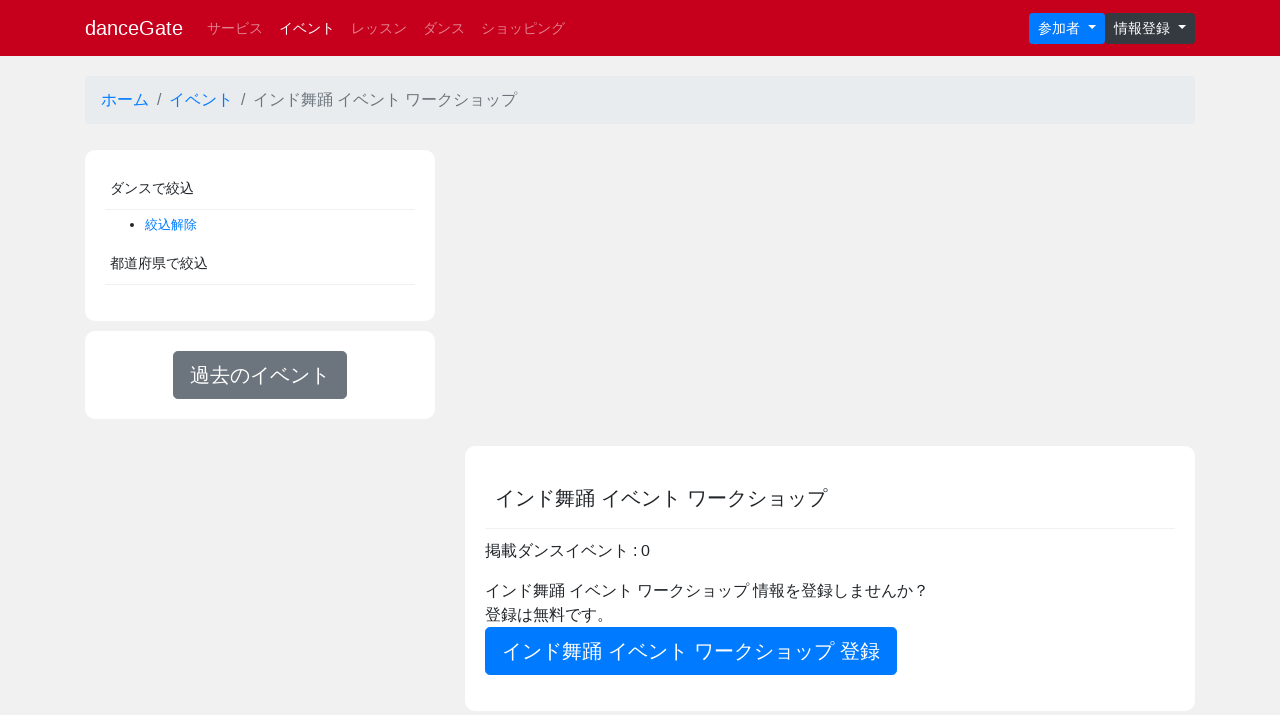

--- FILE ---
content_type: text/html; charset=UTF-8
request_url: https://dancegate.com/event/dance/15
body_size: 2515
content:
<!DOCTYPE html>
<html lang="ja">

<head>
     <meta charset="utf-8">
     <meta http-equiv="Expires" content="3600">
     <title>インド舞踊 イベント やインド舞踊 ワークショップ　情報　- ダンススゲート</title>
     <meta name="viewport" content="width=device-width, initial-scale=1, shrink-to-fit=no">
     <link rel="shortcut icon" href="/img/favicon.ico" type="image/vnd.microsoft.icon" />
     <link rel="apple-touch-icon-precomposed" href="/img/icon.png" />
     <script src="https://kit.fontawesome.com/0d637eb003.js" crossorigin="anonymous"></script>
          <meta property="og:title" content="インド舞踊 イベント やインド舞踊 ワークショップ　情報　- ダンススゲート" />
     <meta property="og:type" content="product" />

     <meta property="og:url" content="https://dancegate.com/event/dance/15" />
     <meta property="og:image" content="https://www.dancegate.com/img/thumb/09.jpg" />
     <meta property="og:site_name" content="ダンスゲート 日本最大級ダンス情報" />
     <meta property="og:description" content="インド舞踊のイベントやインド舞踊のワークショップなどインド舞踊のことならダンスゲートで！" />
          <! --twitter -->
          <meta name="twitter:card" content="summary_large_image" />
          <meta name="twitter:site" content="@dance_gate" />
          <meta name="twitter:title" content="インド舞踊 イベント やインド舞踊 ワークショップ　情報　- ダンススゲート" />
          <meta name="twitter:url" content="https://dancegate.com/event/dance/15" />
          <meta name="twitter:description" content="インド舞踊のイベントやインド舞踊のワークショップなどインド舞踊のことならダンスゲートで！" />
          <meta name="twitter:image" content="https://www.dancegate.com/img/thumb/09.jpg" />
          <link rel="stylesheet" href="https://stackpath.bootstrapcdn.com/bootstrap/4.5.0/css/bootstrap.min.css" integrity="sha384-9aIt2nRpC12Uk9gS9baDl411NQApFmC26EwAOH8WgZl5MYYxFfc+NcPb1dKGj7Sk" crossorigin="anonymous">
          <link rel="stylesheet" href="/css/style.css" type="text/css">
                              <script src="https://ajax.googleapis.com/ajax/libs/jquery/3.5.1/jquery.min.js"></script>
          <!-- Global site tag (gtag.js) - Google Analytics -->
          <script async src="https://www.googletagmanager.com/gtag/js?id=UA-362113-1"></script>
          <script>
               window.dataLayer = window.dataLayer || [];

               function gtag() {
                    dataLayer.push(arguments);
               }
               gtag('js', new Date());

               gtag('config', 'UA-362113-1');
          </script>
          <script async src="https://pagead2.googlesyndication.com/pagead/js/adsbygoogle.js"></script>
          <script>
               (adsbygoogle = window.adsbygoogle || []).push({
                    google_ad_client: "ca-pub-8742761079205256",
                    enable_page_level_ads: true
               });
          </script>
                         <!-- Go to www.addthis.com/dashboard to customize your tools -->
               <script type="text/javascript" src="//s7.addthis.com/js/300/addthis_widget.js#pubid=ra-5e971c38a6d92140"></script>
          </head>

<body>
     <nav class="navbar navbar-expand-md  navbar-dark  navbar-dancegate">
  <div class="container">
  <a class="navbar-brand" href="https://www.dancegate.com">danceGate</a>
  <button class="navbar-toggler" type="button" data-toggle="collapse" data-target="#navbarSupportedContent" aria-controls="navbarSupportedContent" aria-expanded="false" aria-label="Toggle navigation">
    <span class="navbar-toggler-icon"></span>
  </button>

  <div class="collapse navbar-collapse" id="navbarSupportedContent">
    <ul class="navbar-nav mr-auto">
     <!-- <li class="nav-item active">
        <a class="nav-link" href="#">Home <span class="sr-only">(current)</span></a>
      </li>
-->

  <li class="nav-item"><a href="https://www.dancegate.com/fellow/" class="nav-link">サービス</a></li>
	<li class="nav-item active"><a href="https://www.dancegate.com/event/" class="nav-link">イベント</a></li>
	<li class="nav-item"><a href="https://www.dancegate.com/lesson/" class="nav-link">レッスン</a></li>
	<li class="nav-item"><a href="https://www.dancegate.com/dance/" class="nav-link">ダンス</a></li>
  <li class="nav-item"><a href="https://www.dancegate.com/store/" class="nav-link">ショッピング</a></li>
</ul>
<div class="btn-group" role="group" aria-label="Button group with nested dropdown">
  <button type="button" class="btn btn btn-primary btn-sm dropdown-toggle" data-toggle="dropdown" aria-haspopup="true" aria-expanded="false">
    参加者
  </button>
  <div class="dropdown-menu">

		 <a href="https://www.dancegate.com/user/" class="dropdown-item">ログイン</a>
  <a href="https://www.dancegate.com/user/register" class="dropdown-item">会員登録</a>
	    </div>
</div>
<div class="btn-group">
  <button type="button" class="btn btn-dark btn-sm dropdown-toggle" data-toggle="dropdown" aria-haspopup="true" aria-expanded="false">
    情報登録
  </button>
  <div class="dropdown-menu">
  <a href="https://www.dancegate.com/admin/" class="dropdown-item">ログイン</a>
  <a href="https://www.dancegate.com/about/" class="dropdown-item">新規登録</a>

  </div>
</div>
</div>


  </div>
   </div>
</nav>
     <div class="container">
<div class="d-none d-sm-block">
     <ol class="breadcrumb bread-top">
  <li class="breadcrumb-item"><a href="/">ホーム</a></li>
  <li class="breadcrumb-item active"><a href="/event">イベント</a></li>
<li class="breadcrumb-item active">インド舞踊 イベント ワークショップ </li>
</ol>
</div>
<div class="row">
<div class="col-md-8 order-md-2">
<div class="article">
<div class="page-header"><h3>インド舞踊 イベント ワークショップ </h3></div>
<p>掲載ダンスイベント : 0</p>
<p>インド舞踊 イベント ワークショップ 情報を登録しませんか？<br />登録は無料です。<br /><a href="/about/" class="btn btn-lg btn-primary">インド舞踊 イベント ワークショップ 登録</a><br /></p></div>
</div>



<div class="col-md-4 order-md-1">
  <div class="article">
    <div class="sub-page-header"><h4>ダンスで絞込</h4></div>
    <ul class="line-13">
<li><a href="https://www.dancegate.com/event/">絞込解除</a></li></ul>     <div class="sub-page-header"><h4>都道府県で絞込</h4></div>
          <ul class="line-13">
</ul>  </div>
   <div class="article text-center">
    <a href="/event/past/" class="btn btn-lg btn-secondary">過去のイベント</a>
    </div>
</div>


</div>
</div>         <footer class="site-footer">
      <div class="container">
        <div class="row">
          <div class="col-sm-4 text-lg">
            <ul>
              <li><a href="/">ホーム</a></li>
              <li><a href="/event/">イベント</a></li>
              <li><a href="/lesson/">レッスン</a></li>
              <li><a href="/fellow/">サービス</a></li>
            </ul>
          </div>
          <div class="col-sm-4 text-lg">
            <ul>
              <li><a href="/about">ダンスゲートについて</a></li>
              <li><a href="/about/kiyaku">利用規約</a></li>
              <li><a href="/about/privacy">プライバシーポリシー</a></li>
              <li><a href="/about/email">お問合せ</a></li>
              <li><a href="/about/ads">広告規約</a></li>
              <li><a href="/about/us">運営者</a></li>
            </ul>
          </div>
          <div class="col-sm-4 text-lg">
            <ul>
              <li><a href="https://www.facebook.com/dancegate" target="_blank">facebook</a></li>
              <li><a href="https://twitter.com/dance_gate" target="_blank">twitter</a></li>

            </ul>
          </div>
        </div>
      </div>
    </footer>
    <div class="copyright">
      <div class="container ">
        <p class="text-right">Designed <a href="https://lightpocket.jp/ja">LightPocket</a></p>
        <p class="text-center">© <a href="/">danceGate</a></p>
      </div>

    </div>

     <script src="https://cdn.jsdelivr.net/npm/popper.js@1.16.0/dist/umd/popper.min.js" integrity="sha384-Q6E9RHvbIyZFJoft+2mJbHaEWldlvI9IOYy5n3zV9zzTtmI3UksdQRVvoxMfooAo" crossorigin="anonymous"></script>
     <script src="https://stackpath.bootstrapcdn.com/bootstrap/4.5.0/js/bootstrap.min.js" integrity="sha384-OgVRvuATP1z7JjHLkuOU7Xw704+h835Lr+6QL9UvYjZE3Ipu6Tp75j7Bh/kR0JKI" crossorigin="anonymous"></script>
</body>

</html>

--- FILE ---
content_type: text/html; charset=utf-8
request_url: https://www.google.com/recaptcha/api2/aframe
body_size: 260
content:
<!DOCTYPE HTML><html><head><meta http-equiv="content-type" content="text/html; charset=UTF-8"></head><body><script nonce="9YGfxOg4KxVNy2z7QhV-GA">/** Anti-fraud and anti-abuse applications only. See google.com/recaptcha */ try{var clients={'sodar':'https://pagead2.googlesyndication.com/pagead/sodar?'};window.addEventListener("message",function(a){try{if(a.source===window.parent){var b=JSON.parse(a.data);var c=clients[b['id']];if(c){var d=document.createElement('img');d.src=c+b['params']+'&rc='+(localStorage.getItem("rc::a")?sessionStorage.getItem("rc::b"):"");window.document.body.appendChild(d);sessionStorage.setItem("rc::e",parseInt(sessionStorage.getItem("rc::e")||0)+1);localStorage.setItem("rc::h",'1768875487813');}}}catch(b){}});window.parent.postMessage("_grecaptcha_ready", "*");}catch(b){}</script></body></html>

--- FILE ---
content_type: text/css
request_url: https://dancegate.com/css/style.css
body_size: 721
content:
.navbar-dancegate{
	background-color:#c6001c;
  font-size:14px;
  color:#ffffff;
}
.custom-12{
font-size:12px;
}
.line-13{
font-size:13px;
}
.padding-top-10{
	padding-top:8px;
}
.custom-white{
background-color:#ffffff;

}
body{
  background: #f1f1f1;
}
.page-header{
  padding:10px;
  margin-top:10px;
  margin-bottom:10px;
  border-bottom:1px solid #f1f1f1;
}
.sub-page-header{
  padding:5px;
  margin-top:5px;
  margin-bottom:5px;
  border-bottom:1px solid #f1f1f1;
}
.sub-page-header h3,.sub-page-header h4{
  font-size:14px;
}
.article{
  background: #ffffff;
  padding:20px;
  border-radius: 10px;
  margin-top: 10px;
  margin-bottom:10px;
}
.window{
  margin-bottom:80px;

}
.text-12{font-size:12px;}
.custom-badge{font-size:12px;margin-right: 5px;}
.thumbs{
  width: 100%;
  height: 100%;
  max-width: 100px;
  position: relative;
}
.thumbs::before{
  content: "";
  display: block;
  padding-top: 100%;
}
.thumbs a{
  display: block;
  position: absolute;
  top: 0;
  left: 0;
  width: 100%;
  height: 100%;
  overflow: hidden;
}
.thumbs img{
  width: 100%;
  height: auto;
  line-height: 0;
  position: absolute;
  bottom: 0;
}

.content-list{
  border-radius: 10px;
  padding:15px;
  background: #ffffff;
  margin-top: 10px;
  margin-bottom:10px;

}
.content-list h3,.content-list h4{
  font-size:16px;
}
.pageback{
background: #ffffff;
margin-bottom:20px;
padding-top:15px;
padding-bottom:15px;
}

.detail td,.detail th{ font-size:12px; padding:3px;}
h1{font-size:24px;}
h2,h3{font-size:20px;}

.whitebox{
  background-color:#ffffff;
  padding:15px;
  margin-bottom:15px;
  border-radius: 10px;        /* CSS3草案 */
  -webkit-border-radius: 10px;    /* Safari,Google Chrome用 */
  -moz-border-radius: 10px;   /* Firefox用 */
    -webkit-box-shadow: 0 5px 8px -6px #8d8c8c;
    -moz-box-shadow: 0 5px 8px -6px #8d8c8c;
       box-shadow: 0 5px 8px -6px #8d8c8c;
}

.dancelist-title{
  font-size:18px;
  margin-bottom:10px;
  font-weight:bold;
}
.dancelist-comment{
  color:#666666;
  font-size:12px;
  height:80px;
  line-height:160%;
  /height:90px;
  overflow:hidden;
}
.bread-top{
  margin-top:20px;
}
.aboutpadding{margin-top:20px;margin-bottom:40px;}
@media (man-width: 991px) {
	.custom-content{float:left;}
	.custom-side{float:right;}
}
.site-footer{
  margin-top:40px;
  padding-top:30px;
  padding-bottom: 30px;
   background-color:#000000;
  color:#ffffff;
}
.site-footer a{

  color:#ffffff;
}
.copyright{
  padding:30px;
 // background-color:#000000;
 background-color:#c6001c;
  color:#ffffff;
}
.copyright a{
  color:#ffffff;
}

@media screen and (max-width:600px){
  img.custom-image{
    width:auto;
    //height:100px;
    margin-bottom:10px;
  }
  .event-title{
    font-size:18px;
  }
}
@media screen and (min-width:601px){
.custom-image{
      width: 130px;height: 130px;margin-right:30px; object-fit:cover;float:left;
border-radius: 50%;
}